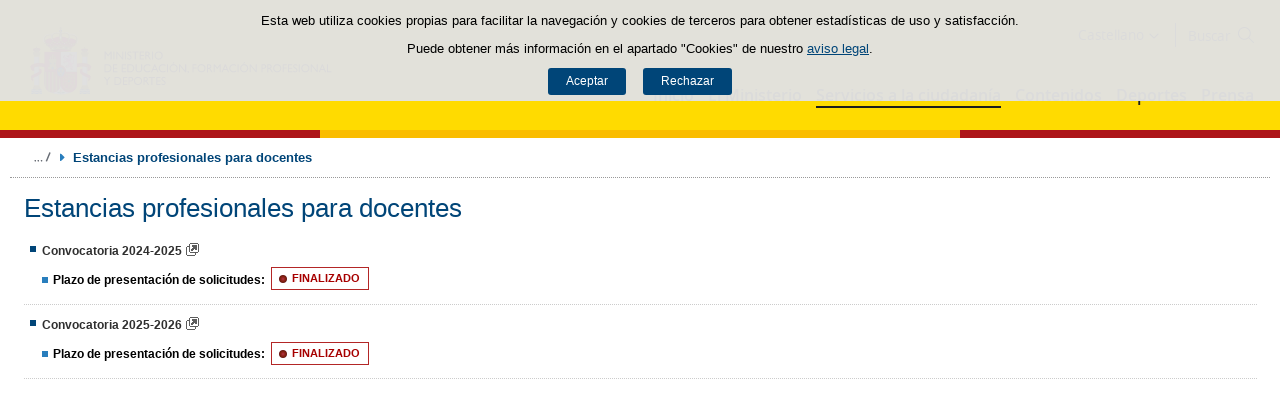

--- FILE ---
content_type: text/css;charset=UTF-8
request_url: https://www.educacionfpydeportes.gob.es/.resources/templating/base/css/estructura~2025-12-12-09-05-52-000~cache.css
body_size: 10083
content:
/*ESTILOS ESTRUCTURA GENERALES*/
html,
body
{margin: 0; padding: 0; height: 100%;}

body {margin: 0; padding: 0; background: #EFEFEF; color: #000; font-family: Arial, Helvetica, sans-serif;}

/*FONDO*/
#fondo {min-height: 100%;position: relative;min-width: 61em;background: #f4f4f4 url("../img/bk-1280px.jpg") center;overflow: hidden;}
#fondo #contenedor {padding-bottom: 1.8em; border:none;}

#fondo #contenedor.una {text-align:center;}

#fondo #contenedor.una #contenido,
#fondo #contenedor.una div[id^="col"] {text-align:left;}

img {border: 0;padding: 0 0.25em;}
.hr {margin: 0.5em 0; overflow: hidden; border-top: 1px solid #9a9a9a; border-bottom: 1px solid #eee;}
body.ie8 .hr {border-width: 0.5px;}
.hr span {display: none !important; text-indent: -999999px;}
.br:after {content:"\a"; white-space: pre-line;}
body.ie7 .br {display: block; height: 0.7em}
.br em {display: none;}

.ns,
div.rrss.tripadvisor > img
{position: absolute !important; top: -999em !important; left: -999em !important; color: #fff !important;}

.clear {clear: both; margin: 0; height: 0;}
.separador {clear:both;}
.centrado {text-align:center !important; margin:0 auto !important;}
.oculto {display: none !important;}
.no-env {overflow:hidden !important;}

.clearfix:before,
.clearfix:after
{content: " "; display: table;}

.clearfix:after {clear: both;}

/*Contenedor*/
#fondo #contenedor p,
#fondo #contenedor ul,
#fondo #contenedor ol
{font-size: 0.8rem;line-height: 1.4;}

body.ie8 #fondo #contenedor p,
body.ie8 #fondo #contenedor ul,
body.ie8 #fondo #contenedor ol
{font-size: 0.8em;}

body.ie7 #fondo #contenedor p,
body.ie7 #fondo #contenedor ul
{font-size:0.75em;}

#fondo #contenedor nav a {text-decoration: none;}

/*HEADER*/
/*Navegacion opciones*/
#fondo header #navegacion-opciones {width: 100%;min-height: 38px; height: auto; margin: 0 auto;padding: 0; background: #2a2a2a;}
#fondo header #navegacion-opciones #navegacion {min-height: 38px; height: auto !important; padding: 0; overflow: hidden; width: 1280px; margin: 0 auto;}

/*Menu responsive*/
#fondo #navegacion-opciones #menu-rwd {display: none;}

/*Idiomas*/
#fondo header #navegacion-opciones #navegacion #idiomas {float: left; padding: 10px 8px;}
#fondo header #navegacion-opciones #navegacion #idiomas a {color: #000; text-align: center; text-decoration: none;}
#fondo header #navegacion-opciones #navegacion #idiomas a#btnIdioma {display: none;}

#fondo header #navegacion-opciones #navegacion #idiomas ul {margin: 0; padding: 0; display: inline-block; float: left;}
#fondo header #navegacion-opciones #navegacion #idiomas ul li {padding: 0 6px 0 13px; display: inline-block; background: transparent url("../img/ul-idiomas.png") left no-repeat;}
#fondo header #navegacion-opciones #navegacion #idiomas ul li span {color: #FFF; font-size: 0.75em; text-decoration: none; cursor: pointer; white-space: nowrap;}
#fondo header #navegacion-opciones #navegacion #idiomas ul li.actual span {font-weight: 700;}
#fondo header #navegacion-opciones #navegacion #idiomas ul li.primero {background: none; padding-left: 0;}

#fondo header #navegacion-opciones #navegacion .opciones ul li a span {padding-left: 0.5em;display:inline-block;padding:3px;}
#fondo header #navegacion-opciones #navegacion .opciones ul li a.sin span {display: none;}

body.ie7 #fondo header #navegacion-opciones #navegacion #idiomas ul li,
body.ie7 #fondo header #navegacion-opciones #navegacion .opciones ul, 
body.ie7 #fondo header #navegacion-opciones #navegacion .opciones ul li
{display:inline;}

body.ie7 #fondo header #navegacion-opciones #navegacion .opciones ul li a {line-height:1.75em;}

/*Buscador*/
#fondo header #navegacion-opciones #navegacion #buscador {float: right; margin: 0; padding: 9px 0;height:20px;}
#fondo header #navegacion-opciones #navegacion #buscador form fieldset {border: none; padding: 0; margin: 0;}
#fondo header #navegacion-opciones #navegacion #buscador form fieldset a.btnBuscador {display:none;}
#fondo header #navegacion-opciones #navegacion #buscador form fieldset label {position: absolute; width: 1px; height: 1px; padding: 0; margin: -1px; overflow: hidden; clip: rect(0, 0, 0, 0); border: 0;}
#fondo header #navegacion-opciones #navegacion #buscador form input.campotexto {color: #333; font-size: 0.75em; width: 10em; padding: 2px; margin: 0 4px 0 8px; display: inline-block; border: 1px solid #989898; height: 14px; vertical-align: top;}
#fondo header #navegacion-opciones #navegacion #buscador form input.botonbuscar {background: url("../img/ico-lupa.png") center no-repeat; width: 18px; height: 18px; padding: 10px; margin: 0; border: 0; cursor: pointer;}
/*Opciones*/
#fondo header #navegacion-opciones #navegacion .opciones {float: right;text-align: right;margin: 0;padding: 6px 0;}
#fondo header #navegacion-opciones #navegacion .opciones a.btnOpciones {display: none;}

#fondo header #navegacion-opciones #navegacion .opciones ul {margin: 0; padding: 0; display:inline-block;}
#fondo header #navegacion-opciones #navegacion .opciones ul li {display: inline-block; padding: 3px 0 3px 3px; vertical-align: middle;}
#fondo header #navegacion-opciones #navegacion .opciones ul li a {padding-left: 20px;width: auto;color: #fff;font-size: 0.75em;text-decoration: none;height: 18px;}
#fondo header #navegacion-opciones #navegacion .opciones ul li a span:hover {text-decoration: underline;}
#fondo header #navegacion-opciones #navegacion .opciones ul.ico-link li {margin-right: 2px; padding:0;}
#fondo header #navegacion-opciones #navegacion .opciones ul.ico-link li a {max-height: 100%; margin-top: 0; padding: 3px 0 3px 3px;display:inline-block;height:20px;}
#fondo header #navegacion-opciones #navegacion .opciones ul.ico-link li a span {padding:3px 3px 3px 5px;}
#fondo header #navegacion-opciones #navegacion .opciones ul.ico-link li a img {margin: 0; padding: 0; height: 20px; max-height: 20px; width: 20px; vertical-align: top; display:inline-block;}
#fondo header #navegacion-opciones #navegacion .opciones ul.ico-link li.destacado {padding:0;}
#fondo header #navegacion-opciones #navegacion .opciones ul.ico-link li.destacado a {background-color:#000000;border-radius:3px; height: 18px; padding: 4px !important;}
#fondo header #navegacion-opciones #navegacion .opciones ul.ico-link li.destacado a img {max-height: 18px; width: 18px; height: 18px;}
#fondo header #navegacion-opciones #navegacion .opciones ul.ico-link li.destacado a span {padding:2px 2px 2px 5px;}

/*Iconos*/
#fondo header #navegacion-opciones #navegacion .opciones ul.redes-sociales li a {display:block;}
#fondo header #navegacion-opciones #navegacion .opciones ul.redes-sociales li a.facebook {background: transparent url("../img/ico-redes/ico-facebook.png") left no-repeat;}
#fondo header #navegacion-opciones #navegacion .opciones ul.redes-sociales li a.twitter {background: transparent url("../img/ico-redes/ico-twitter.png") left no-repeat;}
#fondo header #navegacion-opciones #navegacion .opciones ul.redes-sociales li a.google {background: transparent url("../img/ico-redes/ico-googleplus.png") left no-repeat;}
#fondo header #navegacion-opciones #navegacion .opciones ul.redes-sociales li a.linkedin {background: transparent url("../img/ico-redes/ico-linkedin.png") left no-repeat;}
#fondo header #navegacion-opciones #navegacion .opciones ul.redes-sociales li a.flickr {background: transparent url("../img/ico-redes/ico-flickr.png") left no-repeat;}
#fondo header #navegacion-opciones #navegacion .opciones ul.redes-sociales li a.instagram {background: transparent url("../img/ico-redes/ico-instagram.png") left no-repeat;}
#fondo header #navegacion-opciones #navegacion .opciones ul.redes-sociales li a.pinterest {background: transparent url("../img/ico-redes/ico-pinterest-blanco.png") left no-repeat;}
#fondo header #navegacion-opciones #navegacion .opciones ul.redes-sociales li a.youtube {background: transparent url("../img/ico-redes/ico-youtube.png") left no-repeat;}
#fondo header #navegacion-opciones #navegacion .opciones ul.redes-sociales li a.rss {background: transparent url("../img/ico-redes/ico-rss.png") left no-repeat;}
#fondo header #navegacion-opciones #navegacion .opciones ul.redes-sociales li a.blog {background: transparent url("../img/ico-redes/ico-blog.png") left no-repeat;}
#fondo header #navegacion-opciones #navegacion .opciones ul.redes-sociales li a.tripadvisor {background: transparent url("../img/ico-redes/ico-tripadvisor.png") left no-repeat;}
#fondo header #navegacion-opciones #navegacion .opciones ul.redes-sociales li a.telegram {background: transparent url("../img/ico-redes/ico-telegram.png") left no-repeat;}
#fondo header #navegacion-opciones #navegacion .opciones ul.redes-sociales li a.tiktok {background: transparent url("../img/ico-redes/ico-tiktok.png") left no-repeat;}

#fondo header #navegacion-opciones #navegacion .opciones ul.redes-sociales li a.doc {background: transparent url("../img/iconos/18/ico-doc.png") left no-repeat;}
#fondo header #navegacion-opciones #navegacion .opciones ul.redes-sociales li a.odt {background: transparent url("../img/iconos/18/ico-odt.png") left no-repeat;}
#fondo header #navegacion-opciones #navegacion .opciones ul.redes-sociales li a.xls {background: transparent url("../img/iconos/18/ico-xls.png") left no-repeat;}
#fondo header #navegacion-opciones #navegacion .opciones ul.redes-sociales li a.pdf {background: transparent url("../img/iconos/18/ico-pdf.png") left no-repeat;}
#fondo header #navegacion-opciones #navegacion .opciones ul.redes-sociales li a.zip {background: transparent url("../img/iconos/18/ico-zip.png") left no-repeat;}
#fondo header #navegacion-opciones #navegacion .opciones ul.redes-sociales li a.pps {background: transparent url("../img/iconos/18/ico-pps.png") left no-repeat;}
#fondo header #navegacion-opciones #navegacion .opciones ul.redes-sociales li a.txt {background: transparent url("../img/iconos/18/ico-txt.png") left no-repeat;}
#fondo header #navegacion-opciones #navegacion .opciones ul.redes-sociales li a.mdb {background: transparent url("../img/iconos/18/ico-mdb.png") left no-repeat;}
#fondo header #navegacion-opciones #navegacion .opciones ul.redes-sociales li a.img {background: transparent url("../img/iconos/18/ico-img.png") left no-repeat;}
#fondo header #navegacion-opciones #navegacion .opciones ul.redes-sociales li a.educabase {background: transparent url("../img/iconos/18/ico-educabase.png") left no-repeat;}
#fondo header #navegacion-opciones #navegacion .opciones ul.redes-sociales li a.culturabase {background: transparent url("../img/iconos/18/ico-culturabase.png") left no-repeat;}
#fondo header #navegacion-opciones #navegacion .opciones ul.redes-sociales li a.deportedata {background: transparent url("../img/iconos/18/ico-deportedata.png") left no-repeat;}
#fondo header #navegacion-opciones #navegacion .opciones ul.redes-sociales li a.link {background: transparent url("../img/iconos/18/ico-link.png") left no-repeat;}
#fondo header #navegacion-opciones #navegacion .opciones ul.redes-sociales li a.sede {background: transparent url("../img/iconos/18/ico-sede.png") left no-repeat;}

/* Compartir redes sociales */
#fondo header #navegacion-opciones #navegacion #compartirmag {float: right; padding: 10px 0 10px 6px; position: static;}
#fondo header #navegacion-opciones #navegacion #compartirmag a#btnCompartir {background: transparent url(../img/ico-redes/btn-compartir.png) left no-repeat; color: #fff; height: 18px; width: 18px; display: block;}
#fondo header #navegacion-opciones #navegacion #compartirmag ul {display:none; background: #fff; margin:0; padding: 0; margin-left: -66px; position:absolute; margin-top: 8.5px; max-width: 100%; border-radius: 5px;border: 1px solid #aaa;width: auto;}
#fondo header #navegacion-opciones #navegacion #compartirmag ul.dcha {margin-left: -125px;}
#fondo header #navegacion-opciones #navegacion #compartirmag ul li {display: block;padding: 0.5em 1em;}
#fondo header #navegacion-opciones #navegacion #compartirmag ul li:hover {background: #ddd}
#fondo header #navegacion-opciones #navegacion #compartirmag ul li a {display: block;line-height: 2em;text-decoration: none;}
#fondo header #navegacion-opciones #navegacion #compartirmag ul li a.facebook {background: transparent url("../img/responsive/ico-redes/ico-facebook.png") left no-repeat;}
#fondo header #navegacion-opciones #navegacion #compartirmag ul li a.twitter {background: transparent url("../img/responsive/ico-redes/ico-twitter.png") left no-repeat;}
#fondo header #navegacion-opciones #navegacion #compartirmag ul li a.google {background: transparent url("../img/responsive/ico-redes/ico-googleplus.png") left no-repeat;}
#fondo header #navegacion-opciones #navegacion #compartirmag ul li a.linkedin {background: transparent url("../img/responsive/ico-redes/ico-linkedin.png") left no-repeat;}
#fondo header #navegacion-opciones #navegacion #compartirmag ul li a.flickr {background: transparent url("../img/responsive/ico-redes/ico-flickr.png") left no-repeat;}
#fondo header #navegacion-opciones #navegacion #compartirmag ul li a.instagram {background: transparent url("../img/responsive/ico-redes/ico-instagram.png") left no-repeat;}
#fondo header #navegacion-opciones #navegacion #compartirmag ul li a.pinterest {background: transparent url("../img/responsive/ico-redes/ico-pinterest.png") left no-repeat;}
#fondo header #navegacion-opciones #navegacion #compartirmag ul li a.youtube {background: transparent url("../img/responsive/ico-redes/ico-youtube.png") left no-repeat;}
#fondo header #navegacion-opciones #navegacion #compartirmag ul li a.blog {background: transparent url("../img/responsive/ico-redes/ico-blog.png") left no-repeat;}
#fondo header #navegacion-opciones #navegacion #compartirmag ul li a.email {background: transparent url("../img/responsive/ico-redes/ico-email.png") left no-repeat;}
#fondo header #navegacion-opciones #navegacion #compartirmag ul li.mas {border-top: 1px dotted #aaa;}
#fondo header #navegacion-opciones #navegacion #compartirmag ul li.mas a {background: transparent url("../img/responsive/ico-redes/ico-mas.png") left no-repeat;}
#fondo header #navegacion-opciones #navegacion #compartirmag ul li a span { padding-left: 2.5em;color: #444;}
#fondo header #navegacion-opciones #navegacion #compartirmag ul::after {content:""; position: absolute; display: block; width: 0; height: 0; border: 10px solid transparent; border-bottom-color: white; top: -19px; left: 64px; background:none;}
#fondo header #navegacion-opciones #navegacion #compartirmag ul.dcha::after {left: 122px;}

#fondo header #navegacion-opciones #navegacion #compartirmag .fondo {width: 100%; height: 0; position: absolute; z-index: 300;}
#fondo header #navegacion-opciones #navegacion #compartirmag .fondo .enlaces .encabezado {display:none;}
#fondo header #navegacion-opciones #navegacion #compartirmag .fondo .enlaces ul.abierto {display:block;}
#fondo header #navegacion-opciones #navegacion #compartirmag .fondo.ancho {background: rgba(0, 0, 0, 0.86); display: block; width: 100%; height: 100%; position: absolute; top: 37px; left: 0;}
#fondo header #navegacion-opciones #navegacion #compartirmag .fondo.ancho .enlaces {margin: 3em auto; width: 500px; top: 5em; padding: 0.5em;}
#fondo header #navegacion-opciones #navegacion #compartirmag .fondo.ancho .enlaces .encabezado {display: block; background: #f1f1f1; margin: 0 auto; padding: 0; border: 2px solid #e8e8e8; border-radius: 5px 5px 0 0; border-bottom: 0; width: 100%;}
#fondo header #navegacion-opciones #navegacion #compartirmag .fondo.ancho .enlaces .encabezado p {color: #2a2a2a; font-weight: 700; margin: 0.5em; display: inline-block;}
#fondo header #navegacion-opciones #navegacion #compartirmag .fondo.ancho .enlaces ul.abierto {background: #fff; margin: 0; padding: 0; max-width: 100%; border-radius: 0 0 5px 5px; border: 2px solid #e8e8e8; width: 100%; position: relative; overflow-y: scroll; max-height: 18em; border-top-color: #2a2a2a;}
#fondo header #navegacion-opciones #navegacion #compartirmag .fondo.ancho .enlaces ul li {display: block; width: auto;}
#fondo header #navegacion-opciones #navegacion #compartirmag .fondo.ancho .enlaces ul::after {display:none;}
#fondo header #navegacion-opciones #navegacion #compartirmag .fondo.ancho .enlaces .encabezado span.cerrar {float: right; font-size: 1em; margin: 0.35em 0.5em; background: url(../img/responsive/ico-cerrar-gris.png) right center no-repeat; text-indent: -999999px; width: 1em; cursor: pointer;}

/*Imagen de fondo, titulo y logotipo*/
#fondo header #cabecera {display: block;position: relative;width: 80em;margin: 0 auto;background-color: #FFF;min-height: 5.3em;}
#fondo header #cabecera #contenedor-cabecera {width: 60em; right: 0em; top: 0em; margin: 0; padding: 0;}

#fondo header #cabecera #escudo {z-index: 100; margin: 0; position: absolute; top: 0; left: 0; padding: 0.4em}
#fondo header #cabecera #escudo img {padding:0;}
#fondo header #cabecera #escudo img.rwd {display:none;}

#fondo header #cabecera p.titulo {position: absolute;top: 0.6em; width: auto; max-width:21.8em; line-height: 1.05em;text-align: center; font-size: 1.9em;font-weight: normal;text-decoration: none;margin: 0; left: 15em; max-height: 3em; overflow: hidden;}
#fondo header #cabecera p.titulo.mcd {left: 9em; max-width:26.9em;}
#fondo header #cabecera p.titulo.mefp {left: 10.5em; max-width:25.4em;}
#fondo header #cabecera p.titulo a {text-decoration: none;color: #323232;}

#fondo header #cabecera #logo {z-index: 100; position: absolute; top: 0em; right: 0.2em; margin: 0; padding: 0; }
#fondo header #cabecera #logo img {margin: 0; padding: 0.4em; width: auto; height: 3.8em;}
#fondo header #cabecera #logo img.rwd {display:none;}

#fondo header #cabecera #imagen-cabecera {min-height: 5.3em;max-height: 12em; overflow: hidden;}
#fondo header #cabecera #imagen-cabecera img {width: 100%; vertical-align: top; padding: 0;}
#fondo header #cabecera #imagen-cabecera img.rwd {display:none;}

/*Escudo y logo*/
#fondo header #cabecera .logos {display: inline-block; position: absolute; top: 0; padding: 0.4em;}
#fondo header #cabecera .logos #escudo {padding: 0; position: initial;display: block;}
#fondo header #cabecera .logos #escudo img {height:72px; padding: 0; vertical-align: top;}

/*Logotipo UE*/
#fondo header #cabecera .logos.ue #escudo {display: inline-block; vertical-align: top;}
#fondo header #cabecera .logos.ue #ue {display: inline-block;}
#fondo header #cabecera .logos.ue #ue img {height: 72px; width: auto; vertical-align: top; padding: 0; margin-left: 6px;}

/*Menu de navegacion - NAV*/
#fondo header #navegacion-superior {width: 80em; min-height: 2em; height: auto !important; height: 2em; margin: 0 auto; padding: 0; border-bottom: none;}
#fondo header #navegacion-superior nav#menu-superior {background: #E8E8E8 url("../img/bk-menu.jpg") bottom repeat-x;height: 2.3em; border-bottom: 1px solid #d2d2d2;}
#fondo header #navegacion-superior nav#menu-superior ul li a[rel="external"] {background: url("../img/ico-external.gif") right 0.6em no-repeat; padding-right: 2em;}

#fondo header #navegacion-superior nav#menu-superior ul {padding: 0; margin: 0.15em 0em 0 0.2em; height: 2.25em; overflow:hidden;}
#fondo header #navegacion-superior nav#menu-superior ul li {display: block;float: left;height: 1.9em;list-style-image: none;list-style-type: none;text-align: center;line-height: 0.7em;display: inline-block;margin: 0 0.2em;}
#fondo header #navegacion-superior nav#menu-superior ul li a {font-size: 0.75em;color: #000;text-decoration: none;display: block;line-height: 1.4em;width: auto;min-height: 1.9em;padding: 0.75em 0.5em 0em 0.5em; overflow:hidden;/*box-sizing: border-box; -moz-box-sizing: border-box; -webkit-box-sizing: border-box;*/}
#fondo header #navegacion-superior nav#menu-superior ul li a:hover {background-color: #FFF;}
#fondo header #navegacion-superior nav#menu-superior ul li:first-child {background-image: none; padding:0;}
#fondo header #navegacion-superior nav#menu-superior ul li.seleccionado {height: 2.1em; background: #FFF; border: 1px solid #d2d2d2; border-bottom-color: transparent;}
#fondo header #navegacion-superior nav#menu-superior ul li.seleccionado a {height: 2.9em; font-weight: 700; color: #333;}

#fondo header #navegacion-superior nav#menu-superior ul li.active {border: 1px solid #ccc; border-bottom:none;}
#fondo header #navegacion-superior nav#menu-superior ul li.active a{color: #333; background: #fff; border-bottom-color: transparent;}

#fondo header #navegacion-superior nav#menu-superior a {color: #fff; display: inline-block; text-align: center; text-decoration: none; line-height: 40px;}
#fondo header #navegacion-superior nav#menu-superior a#btnMenu {display: none;}

/*Navegacion lateral*/
#fondo.portada.smh header #navegacion-superior {min-height: 0;}

#fondo.smh header #navegacion-superior {min-height: auto;}
#fondo.smh header #navegacion-superior nav#menu-superior {height: auto; border-bottom: none;}
#fondo.smh header #navegacion-superior nav#menu-superior ul {background: #E8E8E8 url("../img/bk-menu.jpg") bottom repeat-x;}
#fondo.smh header #navegacion-superior nav#menu-superior ul.segundo-nivel {background: #f7f7f7; margin: 0;}
#fondo.smh header #navegacion-superior nav#menu-superior ul.segundo-nivel li.seleccionado {height: 2.1em; background: none; border: none;}

/*Migas*/
#fondo #contenedor #migas {border-bottom: 1px dotted #999999; font-size: 0.7em; display: flex; align-items: center; width: 100%; padding: 0.6em 1em; margin: 0; text-align: left; box-sizing: border-box; }
#fondo #contenedor #migas a {color: #000; font-weight: normal;}
#fondo #contenedor #migas strong {font-weight: normal; float: left; line-height: 1em;}
#fondo #contenedor #migas span {padding: 0.2em 0 0 0.9em;}
#fondo #contenedor #migas ol {overflow: hidden;margin: 0; padding: 0; max-width:90%;}
#fondo #contenedor #migas ol li {display: inline-block; float: left; white-space: nowrap; margin: 0.25em 0 0.25em 0.5em; padding-left: 1em; list-style: none; background: url("../img/ico-lista/ico-lista1.png") left top 0.1em no-repeat; line-height: 1em; font-size: 100%;}
#fondo #contenedor #migas ol li.actual {font-weight:700;}

#fondo #contenedor #migas ol,
#fondo #contenedor #migas span
{display: inline-block; vertical-align: top; line-height: 1.2;}

body.ie7 #fondo #contenedor #migas ol,
body.ie7 #fondo #contenedor #migas span
{display:inline; float:left;}

body.ie7 #fondo #contenedor #migas ol li {line-height:1.2;}

/*Migas colapsables*/
#fondo #contenedor #migas.noexpand {display: flex; align-items: start;}
#fondo #contenedor #migas.noexpand ol {padding: 0;}
#fondo #contenedor #migas.noexpand ol li {display: none;}
#fondo #contenedor #migas.noexpand ol li.actual {display: block; white-space: break-spaces; padding-left: 1em; line-height: 1.2; margin-top: 0; background-position: left top 0.2em;}

#fondo #contenedor #migas button.btnTabs {font-size: 14px; line-height: 24px; text-align: center; margin: 0; border: 1px solid transparent; width: 24px; text-indent: -99999px; background-image: url(../img/responsive/ico-migas.svg); background-size: 24px; background-repeat: no-repeat; background-position: center; background-color: transparent; padding: 0 0.5em; height: 14px; cursor: pointer;}
#fondo #contenedor #migas button.btnTabs:hover {text-decoration: underline; background-color: var(--grayM);}

#fondo #contenedor #migas.expand {display: flex; background-color: var(--white); z-index: 2;position:relative;}
#fondo #contenedor #migas.expand ol {padding: 0; border: 1px solid #000; top: 29px; position: absolute; left: 11px; background: #fbfbfb;}
#fondo #contenedor #migas.expand ol li {box-sizing: border-box; width: 100%; display: block; padding: 0 0 0 2em; margin: 0; white-space: break-spaces; background-position: 1em 0.85em;}
#fondo #contenedor #migas.expand ol li.actual {padding: 10px 14px 10px 25px; line-height: 1.3;}
#fondo #contenedor #migas.expand ol li a {padding: 10px 14px 10px 0; display: block;}
#fondo #contenedor #migas.expand ol li a:hover {color: var(--black);}
#fondo #contenedor #migas.expand ol li:hover {border-bottom: none;}
#fondo #contenedor #migas.expand button.btnTabs {background-image: url(../img/responsive/ico-close-migas.svg); background-color: #efefef; border-color: #000; background-size: 10px;height: 24px;}

/*CONTENIDO*/
#fondo #contenedor {width: 80em;min-height: 34em;height: auto !important;height: 34em;margin: 0 auto;border-top: none;}
#fondo #contenedor a {color: #000;text-decoration: underline;}

#fondo #contenedor #contenido {width:1233px; display: inline-block; min-height: 28em; height: auto !important; height: 28em; margin: 0.5em;}
#fondo #contenedor.dos #contenido {width: 1024px;}
#fondo #contenedor.tres #contenido {width: 784px;}

body.ie7 #fondo #contenedor #contenido {float:left;}

/*DOS COLUMNAS*/
#fondo #contenedor div[id^="col"] .encabezado {display:none;}

/*Columna derecha*/
#fondo #contenedor #col-dcha {width: 211px; min-height: 30.5em; height: auto !important; display: inline-block; float: right; margin: 0.75em; margin-left: 0; padding: 0 0 0 0.75em; border-left: 1px solid #ccc;}
#fondo #contenedor #col-dcha p {text-align: left; line-height: 1.4em;margin: 0.5em 0;}
#fondo #contenedor #col-dcha h2 {font-size: 0.95em;margin-top: 0.5em;font-weight: 700;border-bottom: 3px solid #5F5F5F;}
#fondo #contenedor #col-dcha h3 {font-size: 0.9em;margin: 0.5em 0;}
#fondo #contenedor #col-dcha h4 {font-size: 0.8em;}
#fondo #contenedor #col-dcha h5 {font-size: 0.75em; font-weight: 700;}
#fondo #contenedor #col-dcha h6 {font-size: 0.75em;}

/*Columna izquierda*/
#fondo #contenedor #col-izq {width: 211px; float: left; display: block; margin: 0.75em; padding: 0; min-height: 28em;}

/*Menu lateral*/
#fondo #contenedor #col-izq nav {background: #F2F2F2;border-top: 2px solid #000000;border-bottom: 3px solid #000000;margin: 0;}
#fondo #contenedor #col-izq nav p.apartado {background: #E1E1E1 url("../img/bk-menu.jpg");margin: 0;padding: 0.5em 2em 0.5em 0.5em;border-bottom: 2px solid #fff;text-align: left;line-height: 1.4em;}
#fondo #contenedor #col-izq nav p.apartado a {color: #000000;font-weight: bold;text-decoration: none;}
#fondo #contenedor #col-izq nav ul {margin: 0 1em 0.2em 1em; padding: 0 0 0 1.5em; overflow: hidden;}
#fondo #contenedor #col-izq nav ul {margin: 0; padding: 0;}
#fondo #contenedor #col-izq nav ul li {font-size: 1em; text-align: left;list-style-image: none;list-style-type: none;margin: 0;padding: 0; line-height: 1.2em;}
#fondo #contenedor #col-izq nav ul li a {padding: 0.5em 0.5em 0.5em 1.5em; display:block; background: url("../img/ico-lista/ico-lista1.png") 0.6em 0.7em no-repeat; border-bottom: 1px solid #FFF;}
#fondo #contenedor #col-izq nav ul li a:hover {background-color: #E6E6E6 !important;}

#fondo #contenedor #col-izq nav ul li.seleccionado > a,
#fondo #contenedor #col-izq nav ul li.seleccionado > a:hover 
{background-color: #ffffff; font-weight: 700;}

#fondo #contenedor #col-izq nav ul li.abierto {background:#eff1f3;}
#fondo #contenedor #col-izq nav ul li.abierto a {background: transparent url("../img/ico-lista/ico-lista-abierto.png") 0.5em 0.85em no-repeat;}
#fondo #contenedor #col-izq nav ul li.abierto ul li a {padding-left:2.5em; background: url("../img/ico-lista/ico-lista1.png") 1.5em 0.8em no-repeat;}
#fondo #contenedor #col-izq nav ul li.abierto.seleccionado ul li a {background-color: #eff1f3 !important;}

#fondo #contenedor #col-izq nav ul li.abierto ul li.abierto.seleccionado a,
#fondo #contenedor #col-izq nav ul li.abierto ul li.abierto a
{background: transparent url("../img/ico-lista/ico-lista-abierto.png") 1.5em 0.95em no-repeat; padding-left: 2.5em;}

#fondo #contenedor #col-izq nav ul li.abierto ul li.abierto.seleccionado ul li a,
#fondo #contenedor #col-izq nav ul li.abierto ul li.abierto ul li a
{padding-left: 3.5em; background: url("../img/ico-lista/ico-lista1.png") 2.5em 0.8em no-repeat;}

#fondo #contenedor #col-izq nav ul li.seleccionado a,
#fondo #contenedor #col-izq nav ul li.seleccionado a:hover,
#fondo #contenedor #col-izq nav ul li.abierto ul li.seleccionado a:hover, 
#fondo #contenedor #col-izq nav ul li.abierto.seleccionado a:hover
{background-color: #FFF !important;}

#fondo #contenedor #col-izq nav ul li.abierto a:hover,
#fondo #contenedor #col-izq nav ul li.abierto.seleccionado ul li a:hover,
#fondo #contenedor #col-izq nav ul li.abierto ul li a:hover 
{background-color: #f9f6f6 !important;}

#fondo #contenedor #col-izq nav ul li.abierto ul li.abierto ul li.abierto a {padding-left:3.6em; background: transparent url("../img/ico-lista/ico-lista-abierto.png") 2.4em 0.8em no-repeat;} 
#fondo #contenedor #col-izq nav ul li.abierto ul li.abierto ul li.abierto ul li a {padding-left:4.6em; background: transparent url("../img/ico-lista/ico-lista1.png") 3.6em 0.8em no-repeat;}
body[class^="ie"] #fondo #contenedor #col-izq nav {display:block;}

body.ie7 #fondo #contenedor #col-izq nav ul,
body.ie8 #fondo #contenedor #col-izq nav ul
{font-size:0.8em;}

body.ie7 #fondo #contenedor #col-izq nav ul ul,
body.ie8 #fondo #contenedor #col-izq nav ul ul
{font-size:1em;}

/*FOOTER*/
#fondo footer {width: 100%; min-height: 1.8em; position: absolute; bottom: 0; left: 0; border-top: 1px solid #ccc; background: #F4F4F4;}
#fondo footer #pie {height: auto !important; padding: 0; min-height: 0; width: 80em; margin: 0 auto;}
#fondo footer #pie a {color: #000; text-decoration: none; display:block;}
#fondo footer #pie .bloque-inferior {padding: 0.3em 0.5em; height: 1em;} 
#fondo footer #pie .bloque-inferior p {font-size: 0.75em; margin: 0; display: inline; color: #000;}

#fondo footer #pie .bloque-inferior .izq {float: left;display: inline-block;padding-left: 0;}
#fondo footer #pie .bloque-inferior .dcha {max-width: 72.8em;display: inline-block;height: 1.1em;padding-right: 0.25em;float: right;}

#fondo footer #pie .bloque-inferior .dcha ul.comunes {display: inline-block;padding: 0;float: left;width: 16.5em;text-align: right;margin: 0;}
#fondo footer #pie .bloque-inferior .dcha ul.comunes li {display: inline; font-size: 0.75em; margin-right: 0.5em; background: transparent url("../img/ico-lista-pie.png") right no-repeat; padding-right: 1em;}
#fondo footer #pie .bloque-inferior .dcha ul.comunes li a {display:inline-block;}
#fondo footer #pie .bloque-inferior .dcha ul.comunes li:hover a {text-decoration: underline;}
#fondo footer #pie .bloque-inferior .dcha ul.comunes li.ultimo {background: none;}

#fondo footer #pie .bloque-inferior .dcha .logos-accesibilidad {display: inline-block;float:none; text-align: right; height: 1em;}
#fondo footer #pie .bloque-inferior .dcha .logos-accesibilidad img {padding: 0;}

/*Pie completo*/
#fondo.pie-completo footer {width: 100%; position: absolute; bottom: 0; left: 0; border-top: 1px solid #ccc;}

#fondo.pie-completo footer #pie .bloque-superior {font-size: 0.8em;border-bottom: 1px solid #ddd;margin-bottom: 0;padding: 0.7em 0 0 0;}
#fondo.pie-completo footer #pie .bloque-superior p {color: #fff;margin: 0 0 0.7em 0;line-height: 1.2;}

#fondo.pie-completo footer #pie .bloque-superior .izq {display: inline;float: left;padding-left: 0.5em;}
#fondo.pie-completo footer #pie .bloque-superior .dcha {display: inline;float: right;padding-right: 0.5em; padding-top:0.25em; text-align:right;}

#fondo.pie-completo footer #pie .bloque-superior ul.menu-pie {margin: 0; margin-bottom: 0.7em; padding: 0;}
#fondo.pie-completo footer #pie .bloque-superior ul.menu-pie li {display: inline-block; list-style: none; border-right: 1px solid #ddd; padding: 0 0.5em 0 0; margin: 0 0.5em 0 0;}
#fondo.pie-completo footer #pie .bloque-superior ul.menu-pie li a {color: #fff;}
#fondo.pie-completo footer #pie .bloque-superior ul.menu-pie li.ultimo {border-right: none;}

#fondo.pie-completo footer #pie .bloque-superior ul.logos {padding: 0;margin: 0;}
#fondo.pie-completo footer #pie .bloque-superior ul.logos li {display: inline-block; vertical-align:top;}
#fondo.pie-completo footer #pie .bloque-superior ul.logos li a img {max-height: 5.3em; margin:0; vertical-align: top; padding:0 0.25em 0.75em 0.25em;}

#fondo.pie-completo footer #pie .bloque-superior ul.logos li.ultimo {margin: 0;}
#fondo.pie-completo footer #pie .bloque-superior ul.logos li.ultimo a img {margin-right: 0;}

#fondo.pie-completo footer #pie .bloque-superior .centrado ul.logos li {padding: 0;}

body.ie7 #fondo.pie-completo footer #pie .bloque-superior ul.logos li {display: inline;}

/*Desplegables*/
.dsp-d.dsp-abierto {display: block !important;}

/*Boton subir*/
.subir { transition: bottom 0.3s ease;cursor: pointer; width: 50px; height: 50px; z-index: 10; }
.subir button.btnSubir { transition: bottom 0.3s ease;border: none; background-image: url(../img/ico-subir-black.svg); text-indent: -999999px; background-color: transparent; width: 100%; height: 100%; padding: 0; background-position: center; cursor: pointer; background-repeat: no-repeat;}
.subir button.btnSubir:hover {background-image: url(../img/ico-subir-gray.svg);}

/*Boton destacados derecha*/
#fondo #contenedor a.destacados-dcha {display:none;}

/*Barra de laterales*/
#fondo header .barra-laterales {display: none;}

/*Errores de encabezados*/
#fondo #contenedor .txt-tooltip {display:none;}
#fondo #contenedor .txt-tooltip.ver-tooltip {width:30%;z-index: 100; position: absolute; display: block; background: #333; color: #FFF; font-size: 0.8em; padding: 0.5em; margin: 0.35em;}
#fondo #contenedor .txt-tooltip.ver-tooltip:before {content: ""; position: absolute; top: 15%; left: 0%; margin-left: -14px; border-width: 7px; border-style: solid; border-color: transparent #333  transparent transparent;}
#fondo #contenedor .txt-tooltip.ver-tooltip p {font-size:1.2em; margin: 0 !important; padding: 0em 0.5em;} 
#fondo #contenedor .txt-tooltip.ver-tooltip p.descripcion {font-size:1em;}
#fondo #contenedor .txt-tooltip.ver-tooltip span.cerrar {float: right; background: url("../img/ico-cerrar-error.jpg") no-repeat; padding: 0; cursor: pointer; text-indent: -999999px; width: 20px; height: 20px;}

/*Captcha*/
#fondo #contenedor #contenido div.formulario-contenido form fieldset#validacion {width: 200px; margin: 1em auto !important; text-align: center;padding: 0.5em 1em;}
#fondo #contenedor #contenido div.formulario-contenido form fieldset#validacion #captcha {text-align: left;margin:0;}
#fondo #contenedor #contenido div.formulario-contenido form fieldset#validacion #captcha label {padding:0;}

#fondo #contenedor #contenido div.formulario-contenido form fieldset#validacion #captcha #captchaImage {display: flex;}
#fondo #contenedor #contenido div.formulario-contenido form fieldset#validacion #captcha #captchaImage img {width: 248px; padding:0;}
#fondo #contenedor #contenido div.formulario-contenido form fieldset#validacion #captcha #captchaImage .acciones {display:flex; flex-direction: column; gap: 4px; align-items: center; justify-content: center;}
#fondo #contenedor #contenido div.formulario-contenido form fieldset#validacion #captcha #captchaImage .acciones button {cursor:pointer; width: 40px; height: 40px; border: none; background: center no-repeat; padding: 0 2em;background-size: 30px; padding: 1.5em 2em;}
#fondo #contenedor #contenido div.formulario-contenido form fieldset#validacion #captcha #captchaImage .acciones button#btnAudioCaptcha {background-image: url(../img/ico-audio-black.svg);}
#fondo #contenedor #contenido div.formulario-contenido form fieldset#validacion #captcha #captchaImage .acciones button#btnReloadCaptcha {background-image: url(../img/ico-refresh-black.svg);}

#fondo #contenedor #contenido div.formulario-contenido form fieldset#validacion #captcha #reproductorCaptcha audio {width: 250px; height: 36px; margin-top: 0.25em;}

#fondo #contenedor #contenido div.formulario-contenido form fieldset#validacion #captcha #captchaAnswer {text-align: left;}
#fondo #contenedor #contenido div.formulario-contenido form fieldset#validacion #captcha #captchaAnswer input {width: 240px; margin:0.75em 0 0 0;}

/*RWD - Responsive*/
@media (max-width:1299px) {

	#fondo header #navegacion-opciones #navegacion,
	#fondo header #cabecera 
	{width: 1263px;}

	#fondo #contenedor.dos #contenido {width: 1014px;}
	#fondo #contenedor.dos.dcha #contenido {width: 1026px;}
	#fondo #contenedor.tres #contenido {width: 788px;}

}

@media (max-width:1279px) {

	#fondo {background: #FFF; width:100%; min-width:0;}

	/*Cabecera*/
	#fondo header #cabecera {width: 100%;}
	#fondo header #cabecera p.titulo {max-width: 21.8em;}

	/*Navegacion opciones*/
	#fondo header #navegacion-opciones #navegacion {width: auto; padding: 0 0.75em;}
	#fondo header #navegacion-opciones #navegacion #idiomas {padding-left:0;}

	/*Navegacion superior*/
	#fondo header #navegacion-superior {width: 100%;}

	/*Contenedor*/
	#fondo #contenedor {width:100%;}
	
	/*Contenido*/
	#fondo #contenedor #contenido {width: 1118px;}
	#fondo #contenedor.dos #contenido {width: 882px;}
	#fondo #contenedor.dos.dcha #contenido {width: 870px;}
	#fondo #contenedor.tres #contenido {width: 646px;}

	#fondo #contenedor.dos.dcha #contenido {margin: 0.5em 0.75em;}

	/*Pie*/
	#fondo footer #pie {width:100%;}

}

@media(max-width: 1151px){

	/*cabecera*/
	#fondo header #cabecera p.titulo {max-width:13em;}
	#fondo header #cabecera p.titulo.mcd {left: 9em; max-width: 18.5em;}
    #fondo header #cabecera p.titulo.mefp {max-width: 17.1em;}

	/*Contenido*/
	#fondo #contenedor #contenido {width: 1000px;}
	#fondo #contenedor.dos.dcha #contenido {width: 742px;}
	#fondo #contenedor.dos #contenido {width: 754px;}
	#fondo #contenedor.tres #contenido {width: 518px;}

}

/*Formato tablet y movil*/
@media (max-width:1023px){

	/*Cabecera*/
	#fondo header #cabecera p.titulo {max-width: 11em;}
	#fondo header #cabecera p.titulo.mcd {max-width: 16.4em;}
    #fondo header #cabecera p.titulo.mefp {max-width: 14.9em;}

	/*Contenido*/
	#fondo #contenedor #contenido,
	#fondo #contenedor.dos #contenido,
	#fondo #contenedor.dos.dcha #contenido,
	#fondo #contenedor.tres #contenido
	{width: 925px;}

	#fondo #contenedor.dos.dcha #contenido {margin:0.5em;}

	#fondo #contenedor {text-align:center;}

	#fondo #contenedor #contenido,
	#fondo #contenedor div[id^="col"] {text-align:left;}

	/*Elementos fixed*/
    .fixed{z-index: 4; position: fixed; left: 0; top: 0; width: 100%;}

    #fondo header #navegacion-opciones #navegacion .opciones div.dsp-d.dsp-abierto ul {display:block;}
    #fondo header #navegacion-opciones #navegacion .opciones div.dsp-d.dsp-abierto ul {display:block;}

 	/*Navegacion opciones*/
	#fondo header #navegacion-opciones {z-index:300;}
    #fondo header #navegacion-opciones #navegacion .opciones {border-bottom: 0;background: #0f0f0f;border: 1px solid #767676;border-radius: 3px;margin: 9px 0 9px 5px;padding: 0;font-size: 1.2em;}
	#fondo header #navegacion-opciones #navegacion .opciones a.btnOpciones {position: relative;padding: 0;width: 30px;height: 30px;margin: 0;font-size: 0.8em;display: block;color: #FFF;text-decoration: none;background: #9c9c9c url(../img/responsive/ico-mas.png) center no-repeat;}

	#fondo header #navegacion-opciones #navegacion .opciones ul {display:none;}
    #fondo header #navegacion-opciones #navegacion .opciones ul.ico-link {border-bottom: 1px dotted #FFF; display: none; height:auto; margin: 0; padding:0.5em;}

    #fondo header #navegacion-opciones #navegacion .opciones ul.ico-link li {margin: 5px;height:30px;}
	#fondo header #navegacion-opciones #navegacion .opciones ul.ico-link li a {height: 30px; padding: 0;}
	#fondo header #navegacion-opciones #navegacion .opciones ul.ico-link li a span {display: inline-block; vertical-align: middle; padding: 7px 0 7px 8px;}
	#fondo header #navegacion-opciones #navegacion .opciones ul.ico-link li a img {margin: 0; height: 30px; max-height: 30px; width: 30px;  vertical-align: middle;}

	#fondo header #navegacion-opciones #navegacion .opciones ul.ico-link li.destacado {padding: 0; height: 30px;}
	#fondo header #navegacion-opciones #navegacion .opciones ul.ico-link li.destacado a {height: 24px; padding: 3px !important;}
	#fondo header #navegacion-opciones #navegacion .opciones ul.ico-link li.destacado a img {max-height: 24px; width: 24px; height: 24px;} 
	#fondo header #navegacion-opciones #navegacion .opciones ul.ico-link li.destacado a span {padding: 4px 2px 4px 5px;}

	/*Menu idiomas*/
	#fondo header #navegacion-opciones {width: 100%; height: 50px; min-height: 50px;}
	#fondo header #navegacion-opciones #navegacion {margin: 0; padding: 0 12px 0 0; min-height: 50px;}
	#fondo header #navegacion-opciones.cfondo {height: 100% !important; background: transparent; z-index: 600;}
	#fondo header #navegacion-opciones.cfondo #navegacion {background: #2a2a2a;}

    #fondo header #navegacion-opciones #navegacion #idiomas {border-bottom: 0;background: #f9f9f9 url("../img/responsive/bk-btn1.png"); border: 1px solid #929292;border-radius: 3px;} 
    #fondo header #navegacion-opciones #navegacion #idiomas {padding: 0;margin: 9px 5px; font-size:1.25em; height:30px; width:30px; margin-left: 3.15em; background:#9c9c9c;}

	#fondo header #navegacion-opciones #navegacion #idiomas ul {display:none;z-index:400; margin:0; padding: 0.5em 0 0 0;width: 100%;position:absolute;max-width: 100%;border-bottom: 1px solid #CCCCCC; left:0;}
    #fondo header #navegacion-opciones #navegacion #idiomas ul::after {content:""; position: absolute; display: block; width: 0; height: 0; border: 8px solid rgba(202, 184, 184, 0); border-bottom-color: #f1f1f1; top: -4px; left: 3.6em; background:none;}

    #fondo header #navegacion-opciones #navegacion #idiomas ul.abierto {display:block;}
    #fondo header #navegacion-opciones #navegacion #idiomas ul li {display: block;float: none;width: auto;background: #E6E6E6 url("../img/responsive/ico-menu-idiomas.png") left 0.5em top 0.8em no-repeat;margin: 0;padding: 0.35em 1em;border: 1px solid #CCCCCC;border-bottom: none;border-top: none;}
    #fondo header #navegacion-opciones #navegacion #idiomas ul li span {border: none;font-size: 0.85em; color:#000;text-decoration: none;cursor: pointer;white-space: nowrap;}
    #fondo header #navegacion-opciones #navegacion #idiomas ul li:active {background: #A9A9A9 url("../img/ico-menu-idiomas2.png") left 0.5em top 0.8em no-repeat;}
	#fondo header #navegacion-opciones #navegacion #idiomas ul li:active span {color: #FFF;}
    
	#fondo header #navegacion-opciones #navegacion #idiomas a#btnIdioma {position: relative; text-align: left; width: 30px; height: 30px; font-size: 0.8em; display: block; background: transparent url(../img/responsive/ico-idioma.png) center no-repeat;}

    #fondo header #navegacion-opciones #navegacion #idiomas ul li a:active,
    #fondo header #navegacion-opciones #navegacion #idiomas ul li a:hover
    {text-decoration:underline;}

	#fondo header #navegacion-opciones #navegacion #idiomas ul li,
	#fondo header #navegacion-opciones #navegacion #idiomas ul li.primero
	{background: #f1f1f1 url("../img/responsive/ul-idiomas.png") left 0.7em top 0.9em no-repeat; padding-left: 1.5em;}
    
    /*Compartir*/
	#fondo header #navegacion-opciones #navegacion #compartirmag {margin: 9px 0 9px 10px; padding: 0; font-size: 1.2em; height: auto; }
	#fondo header #navegacion-opciones #navegacion #compartirmag a#btnCompartir {background-image: url("../img/responsive/btn-compartir-30.png");position: relative;padding: 0;width: 30px;height: 30px;margin: 0;display: block;color: #FFF;text-decoration: none;font-size: 0.8em;border: 1px solid #767676;border-radius: 3px;}
	#fondo header #navegacion-opciones #navegacion #compartirmag ul {margin-top: 10px; margin-left: -113px;}
	#fondo header #navegacion-opciones #navegacion #compartirmag ul.dcha {margin-left: -140px;}
    #fondo header #navegacion-opciones #navegacion #compartirmag ul::after {top: -20px;left: 117px;}
    #fondo header #navegacion-opciones #navegacion #compartirmag ul.dcha::after {left: 143px;}

	#fondo header #navegacion-opciones #navegacion #compartirmag .fondo.ancho {min-height: 700px; top: 50px;}
	#fondo header #navegacion-opciones #navegacion #compartirmag .fondo.ancho .enlaces {margin: 1em auto;} 

	/*Enlaces*/
	#fondo header #navegacion-opciones #navegacion .opciones div.dsp-abierto {position: absolute; z-index: 400; width: 100%; left:0; top: 2.6em; background: #9c9c9c; padding: 0; margin: 0; min-height: 1.7em; height: auto;}
	
	#fondo header #navegacion-opciones #navegacion .opciones ul {text-align: center;}
	#fondo header #navegacion-opciones #navegacion .opciones ul li {height: 1.65em; padding-left:0;}
	#fondo header #navegacion-opciones #navegacion .opciones ul li a {height:2.37em; padding-left: 2.4em;}
	#fondo header #navegacion-opciones #navegacion .opciones ul li a span {display: none;}

	/*Iconos*/
	#fondo header #navegacion-opciones #navegacion .opciones ul.redes-sociales {padding: 0.5em; height: auto;}
	#fondo header #navegacion-opciones #navegacion .opciones ul.redes-sociales li a.facebook {background: transparent url("../img/responsive/ico-redes/ico-facebook.png") left no-repeat;}
	#fondo header #navegacion-opciones #navegacion .opciones ul.redes-sociales li a.twitter {background: transparent url("../img/responsive/ico-redes/ico-twitter.png") left no-repeat;}
	#fondo header #navegacion-opciones #navegacion .opciones ul.redes-sociales li a.rss {background:transparent url("../img/responsive/ico-redes/ico-rss.png") left no-repeat;}
	#fondo header #navegacion-opciones #navegacion .opciones ul.redes-sociales li a.youtube {background:transparent url("../img/responsive/ico-redes//ico-youtube.png") left no-repeat;}
	#fondo header #navegacion-opciones #navegacion .opciones ul.redes-sociales li a.linkedin {background:transparent url("../img/responsive/ico-redes/ico-linkedin.png") left no-repeat;}
	#fondo header #navegacion-opciones #navegacion .opciones ul.redes-sociales li a.flickr {background:transparent url("../img/responsive/ico-redes/ico-flickr.png") left no-repeat;}
	#fondo header #navegacion-opciones #navegacion .opciones ul.redes-sociales li a.instagram {background:transparent url("../img/responsive/ico-redes/ico-instagram.png") left no-repeat;}
	#fondo header #navegacion-opciones #navegacion .opciones ul.redes-sociales li a.pinterest {background:transparent url("../img/responsive/ico-redes/ico-pinterest-blanco.png") left no-repeat;}
	#fondo header #navegacion-opciones #navegacion .opciones ul.redes-sociales li a.google {background:transparent url("../img/responsive/ico-redes/ico-googleplus.png") left no-repeat;}
	#fondo header #navegacion-opciones #navegacion .opciones ul.redes-sociales li a.blog {background:transparent url("../img/responsive/ico-redes/ico-blog.png") left no-repeat;}
	#fondo header #navegacion-opciones #navegacion .opciones ul.redes-sociales li a.tripadvisor {background:transparent url("../img/responsive/ico-redes/ico-tripadvisor.png") left no-repeat;}
	#fondo header #navegacion-opciones #navegacion .opciones ul.redes-sociales li a.telegram {background:transparent url("../img/responsive/ico-redes/ico-telegram.png") left no-repeat;}

	#fondo header #navegacion-opciones #navegacion .opciones ul.redes-sociales li a.doc {background: transparent url("../img/responsive/iconos/ico-doc.png") left no-repeat;}
	#fondo header #navegacion-opciones #navegacion .opciones ul.redes-sociales li a.odt {background: transparent url("../img/responsive/iconos/ico-odt.png") left no-repeat;}
	#fondo header #navegacion-opciones #navegacion .opciones ul.redes-sociales li a.xls {background: transparent url("../img/responsive/iconos/ico-xls.png") left no-repeat;}
	#fondo header #navegacion-opciones #navegacion .opciones ul.redes-sociales li a.pdf {background: transparent url("../img/responsive/iconos/ico-pdf.png") left no-repeat;}
	#fondo header #navegacion-opciones #navegacion .opciones ul.redes-sociales li a.zip {background: transparent url("../img/responsive/iconos/ico-zip.png") left no-repeat;}
	#fondo header #navegacion-opciones #navegacion .opciones ul.redes-sociales li a.pps {background: transparent url("../img/responsive/iconos/ico-pps.png") left no-repeat;}
	#fondo header #navegacion-opciones #navegacion .opciones ul.redes-sociales li a.txt {background: transparent url("../img/responsive/iconos/ico-txt.png") left no-repeat;}
	#fondo header #navegacion-opciones #navegacion .opciones ul.redes-sociales li a.mdb {background: transparent url("../img/responsive/iconos/ico-mdb.png") left no-repeat;}
	#fondo header #navegacion-opciones #navegacion .opciones ul.redes-sociales li a.img {background: transparent url("../img/responsive/iconos/ico-img.png") left no-repeat;}
	#fondo header #navegacion-opciones #navegacion .opciones ul.redes-sociales li a.educabase {background: transparent url("../img/responsive/iconos/ico-educabase.png") left no-repeat;}
	#fondo header #navegacion-opciones #navegacion .opciones ul.redes-sociales li a.link {background: transparent url("../img/responsive/iconos/ico-link.png") left no-repeat;}
	#fondo header #navegacion-opciones #navegacion .opciones ul.redes-sociales li a.sede {background: transparent url("../img/responsive/iconos/ico-sede.png") left no-repeat;}

	/*Buscador*/
	#fondo header #navegacion-opciones #navegacion #buscador {padding:0; height:3.1em;}
	#fondo header #navegacion-opciones #navegacion #buscador form {z-index: 1200; transition: 0.25s ease-in; -moz-transition: 0.25s ease-in; -webkit-transition: 0.25s ease-in;}

	#fondo header #navegacion-opciones #navegacion #buscador form fieldset span.icono {display:inline-block;height: auto;max-width: 1.85em;float:right; margin: 0.1em 0.4em 0.35em 0.5em;}
	#fondo header #navegacion-opciones #navegacion #buscador form fieldset span.icono img {padding:0;}
	#fondo header #navegacion-opciones #navegacion #buscador form fieldset input.campotexto {margin: 0.45em 0; height: 1.8em; font-size:0.85em;}
	#fondo header #navegacion-opciones #navegacion #buscador form fieldset a.btnBuscador {display: inline-block;margin: 10px 0 10px 10px; height: 30px;width: auto;background: url("../img/responsive/ico-lupa-uno-30.png") no-repeat;max-width: 30px;float: right;}
	#fondo header #navegacion-opciones #navegacion #buscador form fieldset a.btnBuscador span {visibility:hidden;}

	#fondo header #navegacion-opciones #navegacion #buscador form,
	#fondo header #navegacion-opciones #navegacion #buscador fieldset
	{height: 3.1em;}

	#fondo header #navegacion-opciones #navegacion #buscador form.busqueda {position: absolute; right: 0;}

	#fondo header #navegacion-opciones #navegacion #buscador form fieldset input.campotexto,
	#fondo header #navegacion-opciones #navegacion #buscador form fieldset input.botonbuscar
	{display:none;}

	#fondo header #navegacion-opciones #navegacion #buscador form {background:transparent;}
	#fondo header #navegacion-opciones #navegacion #buscador form.busqueda {opacity:1; width:100%; -webkit-transition: width 0.2s ease-in-out, background 0.1s ease-in; -moz-transition: width 0.2s ease-in-out, background 0.1s ease-in; -o-transition: width 0.2s ease-in-out, background 0.1s ease-in; transition: width 0.2s ease-in-out, background 0.1s ease-in; background:#E4E4E4;}
	#fondo header #navegacion-opciones #navegacion #buscador form.busqueda fieldset {min-width: 19em;margin:0;}
	#fondo header #navegacion-opciones #navegacion #buscador form.busqueda fieldset a.btnBuscador {background: url("../img/responsive/ico-lupa-dos-30.png") no-repeat; display:inline-block; height: 30px; margin: 10px; max-width: 2em;float:right;}
	#fondo header #navegacion-opciones #navegacion #buscador form.busqueda fieldset a.btnBuscador img {padding-top: 0.15em;}
	#fondo header #navegacion-opciones #navegacion #buscador form.busqueda fieldset a.btnBuscador img[src$=".png"] {content: url("../img/ico-lupa-dos-30.png");}
	#fondo header #navegacion-opciones #navegacion #buscador form.busqueda fieldset a.btnBuscador {float:left;}

	#fondo header #navegacion-opciones #navegacion #buscador form.busqueda input#campotexto {min-width: 16em; height: 23px; margin: 12px 0; padding: 0 0 0 5px; display: inline-block;}
	#fondo header #navegacion-opciones #navegacion #buscador form.busqueda input#campotexto:focus {outline: none;}
	#fondo header #navegacion-opciones #navegacion #buscador form.busqueda input#boton_buscar {margin: 0.9em 0;display:inline-block;height: 26px;width:30px;}
	#fondo header #navegacion-opciones #navegacion #buscador form.busqueda input.botonbuscar {background: url("../img/responsive/botonbuscar.png") no-repeat;}

	/*Barra de laterales*/
	#fondo header .barra-laterales {display: block;background: #000;padding: 0;height: 1.5em; width: 100%;}
	#fondo header .barra-laterales div.btn-colizq,
	#fondo header .barra-laterales div.btn-coldcha 
	{color: #FFF;height: 1.5em;display: inline-block;}

	#fondo header .barra-laterales div.btn-coldcha {float: right;}

	#fondo header .barra-laterales div.btn-colizq {background: url("../img/responsive/flecha-db-izq.jpg") no-repeat; padding-left:2em;}
	#fondo header .barra-laterales div.btn-coldcha {background: url("../img/responsive/flecha-db-dcha.jpg") right no-repeat; padding-right:2em;}

	#fondo header .barra-laterales div.btn-colizq,
	#fondo header .barra-laterales div.btn-coldcha
	{line-height:1.5;}

	/*Columnas rwd*/
	#fondo #contenedor #col-izq nav {display:none;}

	#fondo #contenedor #col-izq,
	#fondo #contenedor #col-dcha
	{width: 223px; margin: 0 auto; padding:0;}

	#fondo #contenedor #col-izq,
	#fondo #contenedor #col-dcha
	{z-index:1100; display:block;position:fixed;top:0;bottom:0; border:none;}
	
	#fondo #contenedor #col-izq {left:-100%;}
	#fondo #contenedor #col-dcha {right:-100%;}

	#fondo #contenedor #col-izq.abierto,
	#fondo #contenedor #col-izq.abierto .global
	{left:0;}
	
	#fondo #contenedor #col-dcha.abierto,
	#fondo #contenedor #col-dcha.abierto .global
	{right:0;}

	#fondo #contenedor #col-izq .global,
	#fondo #contenedor #col-dcha .global
	{width: 223px; height: 100%; overflow-x: hidden; background-color: #FFF; position:fixed;}
	
	#fondo #contenedor #col-izq .global {left:-223px; -webkit-transition: left 0.25s ease-in 0s; -moz-transition: left 0.25s ease-in 0s; -o-transition: left 0.25s ease-in 0s; transition: left 0.25s ease-in 0s;}
	#fondo #contenedor #col-dcha .global {right:-223px; -webkit-transition: right 0.25s ease-in 0s; -moz-transition: right 0.25s ease-in 0s; -o-transition: right 0.25s ease-in 0s; transition: right 0.25s ease-in 0s;}

	/*Encabezado columnas*/
	#fondo #contenedor .encabezado p,
	#fondo #contenedor .encabezado span
	{color: #FFF;}

	#fondo #contenedor div[id^="col"] .encabezado {display: block;background: #000; height: 2.1em; padding: 0.5em;}
	#fondo #contenedor div[id^="col"] .encabezado p.menu-secundario {margin: 0.4em 0; float: left; font-size:1em;}
	#fondo #contenedor div[id^="col"] .encabezado span.cerrar {float: right; margin: 0.5em 0; width: 1em; font-size: 1em; background: url("../img/responsive/ico-cerrar.png") right center no-repeat; text-indent: -999999px;}
	
	#fondo #contenedor #col-dcha.abierto nav {padding:0;}

	#fondo #contenedor div[id^="col"] .global .ctcl {margin: 0.25em;}

	/*Menu responsive*/
	#fondo {width: 100%;}
	#fondo header #navegacion-superior {display: none;}

	#fondo header #navegacion-opciones #navegacion #menu-rwd {width: 90%; height: auto; left: -100%; display: block; z-index: 1100; top: 0; /*background: rgba(0, 0, 0, 0.86);*/ position: fixed; bottom: 0;}
	#fondo header #navegacion-opciones #navegacion #menu-rwd.abierto {left: 0; transition: left 0.25s ease-in 0s; -webkit-transition: left 0.25s ease-in 0s; -moz-transition: none !important; -o-transition: left 0.25s ease-in 0s; }
	#fondo header #navegacion-opciones #navegacion #menu-rwd.indice {z-index: 3;}
	
	#fondo header #navegacion-opciones #navegacion #menu-rwd a#btnMenu {text-align: left; padding-left: 0; position: fixed; background:#000000; top:0; left:0; width:3.1em; height:3.1em;}
	#fondo header #navegacion-opciones #navegacion #menu-rwd a#btnMenu:after {content: ""; background: url('../img/responsive/menu-responsive-blanco.png') no-repeat; width: 30px; height: 30px; display: inline-block; float: left; margin: 0.65em;}
    
    #fondo header #navegacion-opciones #navegacion #menu-rwd.abierto a#btnMenu {z-index: 1000;}

	#fondo #navegacion-opciones #menu-rwd .global {position: relative; width: 100%; height: 100%; overflow-x: hidden; background:#FFF;}

	#fondo #navegacion-opciones #menu-rwd .global .encabezado {display: block; background: #000000; height: 3.1em; padding: 0; position:fixed; width:90%;}
	#fondo #navegacion-opciones #menu-rwd .global .encabezado p {margin: 0; float: left; padding: 1em 3.2em; opacity: 0;}

    #fondo #navegacion-opciones #menu-rwd .global .encabezado p,
    #fondo #navegacion-opciones #menu-rwd .global .encabezado span
    {color:#FFF;}

    #fondo #navegacion-opciones #menu-rwd.abierto .global .encabezado p {opacity: 1; -webkit-transition: opacity 0.75s; transition: opacity 0.75s;}

	#fondo #navegacion-opciones #menu-rwd .global .encabezado span.cerrar {float: right; font-size: 1em; margin: 1em; background: url("../img/responsive/ico-cerrar.png") right center no-repeat; text-indent: -999999px; width: 1em;}

	/*Navegacion*/
	#fondo #navegacion-opciones #menu-rwd nav {background: #F2F2F2; border-bottom: 3px solid #000000;margin: 3.1em 0 0 0;}
	#fondo #navegacion-opciones #menu-rwd nav a {text-decoration: none; color:#000;}
	#fondo #navegacion-opciones #menu-rwd nav p.apartado {background: #E1E1E1 url("../img/bk-menu.jpg");margin: 0;padding: 0.5em 2em 0.5em 0.7em;border-bottom: 2px solid #fff;text-align: left;line-height: 1.4em;}
	#fondo #navegacion-opciones #menu-rwd nav p.apartado a {color: #000000;font-weight: bold;text-decoration: none;}

	#fondo #navegacion-opciones #menu-rwd nav ul {margin: 0; padding: 0; overflow: hidden;}
	#fondo #navegacion-opciones #menu-rwd nav ul li {font-size: 0.85em; text-align: left;list-style-image: none;list-style-type: none;margin: 0;padding: 0; line-height: 1.2em;}
	#fondo #navegacion-opciones #menu-rwd nav ul li a {padding: 0.5em 0.5em 0.5em 1.7em; display:block; background: url("../img/ico-lista/ico-lista1.png") 0.8em 0.7em no-repeat; border-bottom: 1px solid #FFF;}
	#fondo #navegacion-opciones #menu-rwd nav ul li ul {font-size: 1.2em;}

	#fondo #navegacion-opciones #menu-rwd nav ul li.seleccionado > a
	{background-color: #ffffff; font-weight: 700;}

	#fondo #navegacion-opciones #menu-rwd nav ul li.seleccionado a {background-color: #FFF !important;}

	#fondo #navegacion-opciones #menu-rwd nav ul li.abierto {background:#eff1f3;}
	#fondo #navegacion-opciones #menu-rwd nav ul li.abierto ul li a {background-color: #eff1f3 !important;}
	#fondo #navegacion-opciones #menu-rwd nav ul li.abierto ul li a {background-color: #eff1f3 !important;}
	#fondo #navegacion-opciones #menu-rwd nav ul li.abierto ul li.abierto ul li a {background-color: #efefef !important;}
    #fondo #navegacion-opciones #menu-rwd nav ul li.abierto ul li.abierto ul li.abierto ul li a {background-color: #f3f3f3 !important;} 

	#fondo #navegacion-opciones #menu-rwd nav ul li.abierto ul li.seleccionado a,
	#fondo #navegacion-opciones #menu-rwd nav ul li.abierto ul li.seleccionado a:hover,
	#fondo #navegacion-opciones #menu-rwd nav ul li.abierto ul li.abierto ul li.seleccionado a,
	#fondo #navegacion-opciones #menu-rwd nav ul li.abierto ul li.abierto ul li.seleccionado a:hover,
	#fondo #navegacion-opciones #menu-rwd nav ul li.abierto ul li.abierto ul li.abierto ul li.seleccionado a,
	#fondo #navegacion-opciones #menu-rwd nav ul li.abierto ul li.abierto ul li.abierto ul li.seleccionado a:hover
	{background-color: #FFF !important;}

	#fondo #navegacion-opciones #menu-rwd nav ul li a:hover {background-color: #E6E6E6 !important;}
	#fondo #navegacion-opciones #menu-rwd nav ul li.abierto ul li a:hover {background-color: #eaeaea !important;}

	#fondo #navegacion-opciones #menu-rwd nav ul li.seleccionado > a:hover,
	#fondo #navegacion-opciones #menu-rwd nav ul li.abierto ul li.seleccionado > a:hover,
	#fondo #navegacion-opciones #menu-rwd nav ul li.abierto ul li.abierto ul li.abierto ul li.seleccionado > a:hover
	{background-color: #FFF !important;}

	#fondo #navegacion-opciones #menu-rwd nav ul li.abierto ul li.abierto ul li a:hover {background-color: #e2e2e2 !important;}
	#fondo #navegacion-opciones #menu-rwd nav ul li.abierto ul li.abierto ul li.abierto ul li a:hover {background-color:#ececec !important;}

	#fondo #navegacion-opciones #menu-rwd nav ul li.abierto.activo > a {background: url("../img/ico-lista/ico-lista-abierto.png") 0.7em 0.8em  no-repeat;}
	#fondo #navegacion-opciones #menu-rwd nav ul li.abierto ul li a {padding-left:2.7em; background-position: 1.7em !important;}
	#fondo #navegacion-opciones #menu-rwd nav ul li.abierto ul li ul li a {padding-left:3.7em; background-position: 2.7em !important;}
	#fondo #navegacion-opciones #menu-rwd nav ul li.abierto ul li ul li ul li a {padding-left:4.7em; background-position: 3.7em !important;}

	body[class^="ie"] #fondo #navegacion-opciones #menu-rwd nav {display:block;}

	/*Arbol colapsable*/
	#fondo #navegacion-opciones #menu-rwd nav ul li.abierto span.arbCol {background: transparent url("../img/responsive/colapsable/ico-mas.png") center 0.5em no-repeat; padding: 0.55em 0.75em; margin-top: -2.3em; float: right; width: 1.2em; text-indent: 100%; white-space: nowrap; overflow: hidden; height: 15px;}
	#fondo #navegacion-opciones #menu-rwd nav ul li.abierto.activo > span.arbCol {background: transparent url("../img/responsive/colapsable/ico-menos.png") center 0.5em no-repeat;}

	#fondo #navegacion-opciones #menu-rwd nav ul li.abierto.seleccionado > span.arbCol {background-image: url("../img/responsive/colapsable/ico-mas-sel.png");}
	#fondo #navegacion-opciones #menu-rwd nav ul li.abierto.seleccionado.activo > span.arbCol {background-image: url("../img/responsive/colapsable/ico-menos-sel.png");}

	/*Capa de fondo*/
	.overlay {background: hsla(0,0%,100%,1); width: 95%;}
	#fondo .capa-fondo.visible {background: rgba(0, 0, 0, 0.86); display: block; width: 100%; height: 100%; position: absolute; top: 0; left: 0;z-index:800;}

	/*Footer*/
	#fondo.pie-completo footer #pie .bloque-superior .dcha,
	#fondo.pie-completo footer #pie .bloque-superior .izq
	{float:none; display:block; text-align:center;}

}
@media (max-width:959px) {

	/*Cabecera*/
	#fondo header {width:100%;}
	#fondo header #cabecera p.titulo {max-width: 12.8em; top:0.2em;}

	#fondo header #cabecera p.titulo,
	#fondo header #cabecera p.titulo.mcd, 
    #fondo header #cabecera p.titulo.mefp
    {left:0.25em; max-width: 24.7em; top:3.2em; text-align:left;}

	/*Contenido*/
	#fondo #contenedor #contenido,
	#fondo #contenedor.dos #contenido,
	#fondo #contenedor.dos.dcha #contenido,
	#fondo #contenedor.tres #contenido
	{width: 732px;}

	/*Pie*/	
	#fondo footer,
	#fondo.pie-completo footer
	{height: auto;}

	#fondo footer #pie .bloque-inferior {height: 4em;}

	#fondo footer #pie .bloque-inferior .izq,
	#fondo footer #pie .bloque-inferior .dcha
	{width: 100%;text-align: center;padding: 0;}

	#fondo footer #pie .bloque-inferior .dcha ul.comunes {width: 100%; text-align: center;}
	#fondo footer #pie .bloque-inferior .dcha .logos-accesibilidad {width: 100%; text-align: center; margin: 0.5em 0;}

}
@media (max-width:767px) {

	/*Cabecera*/
	#fondo header #cabecera p.titulo {display:none;}

	#fondo header #cabecera p.titulo.mcd,
    #fondo header #cabecera p.titulo.mefp
    {max-width: 17em; top: 3.2em; max-height: 1em;}

	#fondo header #cabecera #imagen-cabecera img {display:none;}
	#fondo header #cabecera #imagen-cabecera img.rwd {display:block;}

	/*Logo*/
	#fondo header #cabecera a#logo {max-width:100%; right:0;}
	#fondo header #cabecera a#logo img {display:none;}
	#fondo header #cabecera a#logo img.rwd {display:block; max-height:3.8em; min-height:3.8em;}

	/*Escudo*/
	#fondo header #cabecera #escudo {padding:0;}
	#fondo header #cabecera #escudo img {display:none;}
	#fondo header #cabecera #escudo img.rwd {display:block; width: 100%;}

	#fondo header #cabecera .logos #escudo img {display:block;}
	#fondo header #cabecera .logos #escudo img.rwd {display:none;}

	/*Contenido*/
	#fondo #contenedor #contenido,
	#fondo #contenedor.dos #contenido,
	#fondo #contenedor.dos.dcha #contenido,
	#fondo #contenedor.tres #contenido
	{width: 607px;}

	/*Compartir*/
	#fondo header #navegacion-opciones #navegacion #compartirmag .fondo.ancho .enlaces {margin:0.5em auto;}

}
@media (max-width:639px) {

	/*Cabecera*/
	#fondo header #cabecera p.titulo.mcd,
    #fondo header #cabecera p.titulo.mefp
    {max-width: 12em; top:1.5em;}

    /*Logotipo UE*/
    #fondo header #cabecera .logos.aee #escudo img,
	#fondo header #cabecera .logos.aee #ue img 
	{height: 70px;}

    #fondo header #cabecera .logos.ue.aee #escudo img,
	#fondo header #cabecera .logos.ue.aee #ue img 
	{height: 60px;}

	/*Contenido*/
	#fondo #contenedor #contenido,
	#fondo #contenedor.dos #contenido,
	#fondo #contenedor.dos.dcha #contenido,
	#fondo #contenedor.tres #contenido
	{width: 446px;}

	/*Navegacion opciones*/
	#fondo header #navegacion-opciones #navegacion .opciones ul.ico-link li {display:block; margin: 10px 5px;}

	/*Compartir*/
	#fondo header #navegacion-opciones #navegacion #compartirmag .fondo.ancho .enlaces {width: 90%;}

}
@media (max-width:479px) {

	/*Cabecera*/
	#fondo header #cabecera p.titulo.mcd {max-width: 8em; top:1.6em;}
    #fondo header #cabecera p.titulo.mefp {max-width: 8em; top:1.2em;}

    /*Logos*/
    #fondo header #cabecera .logos #escudo img {height: 70px;}

    /*Provisional Logo UE*/
	#fondo header #cabecera .logos.ue #escudo img,
	#fondo header #cabecera .logos.ue #ue img
	{height: 57px;}

	#fondo header #cabecera .logos.aee #escudo img, 
	#fondo header #cabecera .logos.aee #ue img 
	{height: 52px;}

	#fondo header #cabecera .logos.ue.aee #escudo img, 
	#fondo header #cabecera .logos.ue.aee #ue img 
	{height: 44px;}

	/*Contenido*/
	#fondo #contenedor #contenido,
	#fondo #contenedor.dos #contenido,
	#fondo #contenedor.dos.dcha #contenido,
	#fondo #contenedor.tres #contenido
	{width: 328px;}

	/*Pie*/
	#fondo footer #pie .bloque-inferior {height: 5em;}

	/*Pie completo*/
	#fondo footer #pie .bloque-superior .dcha,
	#fondo footer #pie .bloque-superior .izq
	{width: 100%;}

    #fondo.pie-completo footer #pie .bloque-superior ul.logos li {display:block;}

}

@media (max-width:359px) {

	/*Cabecera*/
	#fondo header #cabecera p.titulo.mcd {max-width: 7em; top: 1.4em; left: 0;}
    #fondo header #cabecera p.titulo.mefp {max-width: 7em; top: 1.1em; left: 0;}

    /*Logos*/
    #fondo header #cabecera .logos #escudo img {height: 62px;}

    /*Provisional Logo UE*/
	#fondo header #cabecera .logos.ue #escudo img,
	#fondo header #cabecera .logos.ue #ue img 
	{height: 50px;}

	#fondo header #cabecera .logos.aee #escudo img,
	#fondo header #cabecera .logos.aee #ue img
	{height: 46px;}

	#fondo header #cabecera .logos.ue.aee #escudo img,
	#fondo header #cabecera .logos.ue.aee #ue img
	{height: 39px;}
	
	/*Fondo*/
	#fondo {min-width:320px;}
	#fondo #contenedor #contenido,
	#fondo #contenedor.dos #contenido,
	#fondo #contenedor.dos.dcha #contenido,
	#fondo #contenedor.tres #contenido
	{width: 304px;}

}

/*Formato solo IE7/IE8*/
body.ie7 #fondo,
body.ie8 #fondo
{background: #f4f4f4 url("../img/bk-1024px2.jpg") center}

/*Contenedor*/
body.ie7 #fondo #contenedor,
body.ie8 #fondo #contenedor
{background:#FFF;}

body.ie7 #fondo #contenedor #contenido,
body.ie8 #fondo #contenedor #contenido
{width: 61em;}

body.ie7 #fondo #contenedor.dos #contenido,
body.ie8 #fondo #contenedor.dos #contenido
{width:46em;}

body.ie7 #fondo #contenedor.tres #contenido,
body.ie8 #fondo #contenedor.tres #contenido
{width: 32em;}

body.ie7 #fondo header #navegacion-superior,
body.ie8 #fondo header #navegacion-superior,
body.ie7 #fondo header #navegacion-opciones #navegacion,
body.ie8 #fondo header #navegacion-opciones #navegacion,
body.ie7 #fondo #contenedor,
body.ie8 #fondo #contenedor,
body.ie7 #fondo header #cabecera,
body.ie8 #fondo header #cabecera,
body.ie7 #fondo footer #pie,
body.ie8 #fondo footer #pie
{width:62.5em; margin-top:0 !important;}

--- FILE ---
content_type: image/svg+xml;charset=UTF-8
request_url: https://www.educacionfpydeportes.gob.es/.resources/templating/mefp/img/pie/linkedin.svg
body_size: 1329
content:
<?xml version="1.0" encoding="utf-8"?>
<!-- Generator: Adobe Illustrator 15.0.0, SVG Export Plug-In . SVG Version: 6.00 Build 0)  -->
<!DOCTYPE svg PUBLIC "-//W3C//DTD SVG 1.1//EN" "http://www.w3.org/Graphics/SVG/1.1/DTD/svg11.dtd">
<svg version="1.1" id="Capa_1" xmlns="http://www.w3.org/2000/svg" xmlns:xlink="http://www.w3.org/1999/xlink" x="0px" y="0px"
	 width="22px" height="22px" viewBox="0 0 22 22" enable-background="new 0 0 22 22" xml:space="preserve">
<path d="M20.599,0H1.429C0.64,0,0,0.64,0,1.429v19.142C0,21.36,0.64,22,1.429,22h19.169c0.79,0,1.43-0.64,1.43-1.429V1.429
	C22.028,0.64,21.389,0,20.599,0z M6.313,17.412H3.283v-9.72h3.031V17.412z M4.798,6.325c-0.979,0-1.774-0.794-1.774-1.773
	c0-0.98,0.795-1.774,1.774-1.774c0.98,0,1.774,0.794,1.774,1.774C6.572,5.531,5.778,6.325,4.798,6.325z M17.696,17.412h-3.03v-5.404
	c0.012-0.081,0.019-0.164,0.019-0.25c0-0.243-0.052-0.475-0.145-0.685c-0.167-0.448-0.556-0.972-1.461-1.012
	c-0.005-0.001-0.012-0.001-0.019-0.001c-0.016,0-0.032-0.001-0.048-0.001c-0.01,0-0.019,0-0.028,0c-0.002,0-0.004,0-0.007,0
	c-0.004,0-0.008,0-0.012,0c-0.001,0-0.001,0-0.002,0c-0.906,0.011-1.641,0.729-1.677,1.629c-0.017,0.068-0.029,0.138-0.04,0.205
	v5.52H8.272v-9.72h2.975v1.362c0.188-0.375,1.127-1.937,3.604-1.546c2.143,0.332,2.845,1.664,2.845,4.213V17.412z"/>
</svg>


--- FILE ---
content_type: image/svg+xml;charset=UTF-8
request_url: https://www.educacionfpydeportes.gob.es/.resources/templating/mefp/img/pie/facebook.svg
body_size: 701
content:
<?xml version="1.0" encoding="utf-8"?>
<!-- Generator: Adobe Illustrator 25.4.4, SVG Export Plug-In . SVG Version: 6.00 Build 0)  -->
<svg version="1.1" id="Capa_1" xmlns="http://www.w3.org/2000/svg" xmlns:xlink="http://www.w3.org/1999/xlink" x="0px" y="0px"
	 width="22px" height="22px" viewBox="0 0 22 22" style="enable-background:new 0 0 22 22;" xml:space="preserve">
<style type="text/css">
	.st0{fill:#000000;}
</style>
<g>
	<path class="st0" d="M22,11.1c0-6.1-4.9-11-11-11S0,5,0,11.1c0,5.5,4,10,9.3,10.9v-7.7H6.5v-3.2h2.8V8.6c0-2.8,1.6-4.3,4.2-4.3
		c1.2,0,2.5,0.2,2.5,0.2v2.7h-1.4c-1.4,0-1.8,0.8-1.8,1.7v2.1h3.1l-0.5,3.2h-2.6v7.7C18,21.1,22,16.6,22,11.1z"/>
</g>
</svg>


--- FILE ---
content_type: image/svg+xml;charset=UTF-8
request_url: https://www.educacionfpydeportes.gob.es/.resources/templating/mefp/img/pie/bluesky.svg
body_size: 1984
content:
<?xml version="1.0" encoding="UTF-8" standalone="no"?>
<!-- Generator: Adobe Illustrator 25.4.4, SVG Export Plug-In . SVG Version: 6.00 Build 0)  -->

<svg
   version="1.1"
   id="Capa_1"
   x="0px"
   y="0px"
   width="22"
   height="22"
   viewBox="0 0 22 22"
   xml:space="preserve"
   sodipodi:docname="facebook.svg"
   xmlns:inkscape="http://www.inkscape.org/namespaces/inkscape"
   xmlns:sodipodi="http://sodipodi.sourceforge.net/DTD/sodipodi-0.dtd"
   xmlns="http://www.w3.org/2000/svg"
   xmlns:svg="http://www.w3.org/2000/svg"><defs
   id="defs1" /><sodipodi:namedview
   id="namedview1"
   pagecolor="#ffffff"
   bordercolor="#000000"
   borderopacity="0.25"
   inkscape:showpageshadow="2"
   inkscape:pageopacity="0.0"
   inkscape:pagecheckerboard="0"
   inkscape:deskcolor="#d1d1d1"><inkscape:page
     x="0"
     y="0"
     width="22"
     height="22"
     id="page2"
     margin="0"
     bleed="0" /></sodipodi:namedview>
<style
   type="text/css"
   id="style1">
	.st0{fill:#000000;}
</style>

<path
   fill="currentColor"
   d="m 4.877673,3.3804325 c 2.5077942,1.7944796 5.205061,5.4329532 6.195508,7.3854115 0.990449,-1.9524215 3.687714,-5.5909319 6.19551,-7.3854481 1.809484,-1.2947381 4.741435,-2.2966062 4.741435,0.8913484 0,0.6366878 -0.382989,5.3484212 -0.607616,6.1134307 -0.780798,2.659398 -3.625945,3.33771 -6.156847,2.927162 4.423877,0.717585 5.549231,3.094615 3.1188,5.471641 -4.615851,4.51444 -6.634256,-1.132685 -7.15145,-2.579676 -0.09482,-0.265267 -0.139176,-0.38937 -0.139832,-0.28384 -6.51e-4,-0.10553 -0.04502,0.01857 -0.139831,0.28384 -0.517193,1.446991 -2.5355988,7.094116 -7.1514514,2.579676 C 1.3514709,16.406952 2.4767827,14.029922 6.9006992,13.312301 4.3697981,13.722847 1.5246526,13.044537 0.7438552,10.385138 0.519224,9.6201287 0.1362386,4.9083588 0.1362386,4.2717077 c 0,-3.187918 2.9319866,-2.1860866 4.7414344,-0.8912752 z"
   id="path1-8"
   style="stroke-width:0.0375969" /></svg>
